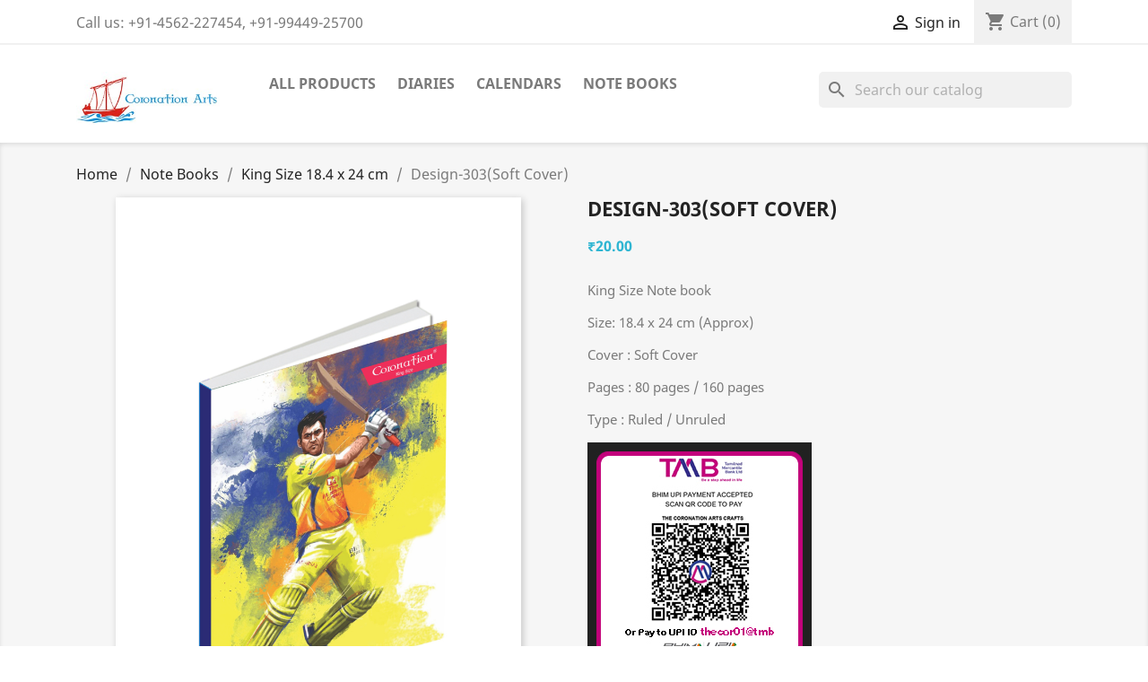

--- FILE ---
content_type: text/html; charset=utf-8
request_url: https://www.coronationarts.com/shop/king-size-184-x-24-cm/130-126-design-303soft-cover.html
body_size: 9076
content:
<!doctype html>
<html lang="en">

  <head>
    
      
  <meta charset="utf-8">


  <meta http-equiv="x-ua-compatible" content="ie=edge">



  <link rel="canonical" href="https://www.coronationarts.com/shop/king-size-184-x-24-cm/130-design-303soft-cover.html">

  <title>Buy Design-303(Soft Cover) through our Online Shopping Website Pages 80 Pages Note Book Type Ruled</title>
  <meta name="description" content="Buy Design-303(Soft Cover) through our Online Shopping Website. Varieties of  2023 Diaries, 2023 Calendars, School/College Notebooks, Record Note and Scrap Book are available, to buy online in Sivakasi, Tamilnadu, India.">
  <meta name="keywords" content="Buy Online, Design-303(Soft Cover), Online Shopping Website India,   2023 Diaries, 2023 Calendars, School/College Notebooks, Record Note and Scrap Book ">
        <link rel="canonical" href="https://www.coronationarts.com/shop/king-size-184-x-24-cm/130-design-303soft-cover.html">
    
        



  <meta name="viewport" content="width=device-width, initial-scale=1">



  <link rel="icon" type="image/vnd.microsoft.icon" href="https://www.coronationarts.com/shop/img/favicon.ico?1629707106">
  <link rel="shortcut icon" type="image/x-icon" href="https://www.coronationarts.com/shop/img/favicon.ico?1629707106">



    <link rel="stylesheet" href="https://www.coronationarts.com/shop/themes/classic/assets/css/theme.css" type="text/css" media="all">
  <link rel="stylesheet" href="https://www.coronationarts.com/shop/modules/blockreassurance/views/dist/front.css" type="text/css" media="all">
  <link rel="stylesheet" href="https://www.coronationarts.com/shop/modules/ps_searchbar/ps_searchbar.css" type="text/css" media="all">
  <link rel="stylesheet" href="https://www.coronationarts.com/shop/js/jquery/ui/themes/base/minified/jquery-ui.min.css" type="text/css" media="all">
  <link rel="stylesheet" href="https://www.coronationarts.com/shop/js/jquery/ui/themes/base/minified/jquery.ui.theme.min.css" type="text/css" media="all">
  <link rel="stylesheet" href="https://www.coronationarts.com/shop/modules/ps_imageslider/css/homeslider.css" type="text/css" media="all">
  <link rel="stylesheet" href="https://www.coronationarts.com/shop/themes/classic/assets/css/custom.css" type="text/css" media="all">




  

  <script type="text/javascript">
        var prestashop = {"cart":{"products":[],"totals":{"total":{"type":"total","label":"Total","amount":0,"value":"\u20b90.00"},"total_including_tax":{"type":"total","label":"Total (GST incl.)","amount":0,"value":"\u20b90.00"},"total_excluding_tax":{"type":"total","label":"Total (tax excl.)","amount":0,"value":"\u20b90.00"}},"subtotals":{"products":{"type":"products","label":"Subtotal","amount":0,"value":"\u20b90.00"},"discounts":null,"shipping":{"type":"shipping","label":"Shipping","amount":0,"value":""},"tax":{"type":"tax","label":"Taxes","amount":0,"value":"\u20b90.00"}},"products_count":0,"summary_string":"0 items","vouchers":{"allowed":0,"added":[]},"discounts":[],"minimalPurchase":0,"minimalPurchaseRequired":""},"currency":{"id":2,"name":"Indian Rupee","iso_code":"INR","iso_code_num":"356","sign":"\u20b9"},"customer":{"lastname":null,"firstname":null,"email":null,"birthday":null,"newsletter":null,"newsletter_date_add":null,"optin":null,"website":null,"company":null,"siret":null,"ape":null,"is_logged":false,"gender":{"type":null,"name":null},"addresses":[]},"language":{"name":"English (English)","iso_code":"en","locale":"en-US","language_code":"en-us","is_rtl":"0","date_format_lite":"m\/d\/Y","date_format_full":"m\/d\/Y H:i:s","id":1},"page":{"title":"","canonical":"https:\/\/www.coronationarts.com\/shop\/king-size-184-x-24-cm\/130-design-303soft-cover.html","meta":{"title":"Buy Design-303(Soft Cover) through our Online Shopping Website Pages 80 Pages Note Book Type Ruled","description":"Buy Design-303(Soft Cover) through our Online Shopping Website. Varieties of  2023 Diaries, 2023 Calendars, School\/College Notebooks, Record Note and Scrap Book are available, to buy online in Sivakasi, Tamilnadu, India.","keywords":"Buy Online, Design-303(Soft Cover), Online Shopping Website India,   2023 Diaries, 2023 Calendars, School\/College Notebooks, Record Note and Scrap Book ","robots":"index"},"page_name":"product","body_classes":{"lang-en":true,"lang-rtl":false,"country-IN":true,"currency-INR":true,"layout-full-width":true,"page-product":true,"tax-display-disabled":true,"product-id-130":true,"product-Design-303(Soft Cover)":true,"product-id-category-31":true,"product-id-manufacturer-0":true,"product-id-supplier-0":true,"product-available-for-order":true},"admin_notifications":[]},"shop":{"name":"The Coronation Arts Crafts","logo":"https:\/\/www.coronationarts.com\/shop\/img\/my-shop-logo-1629361690.jpg","stores_icon":"https:\/\/www.coronationarts.com\/shop\/img\/logo_stores.png","favicon":"https:\/\/www.coronationarts.com\/shop\/img\/favicon.ico"},"urls":{"base_url":"https:\/\/www.coronationarts.com\/shop\/","current_url":"https:\/\/www.coronationarts.com\/shop\/king-size-184-x-24-cm\/130-126-design-303soft-cover.html","shop_domain_url":"https:\/\/www.coronationarts.com","img_ps_url":"https:\/\/www.coronationarts.com\/shop\/img\/","img_cat_url":"https:\/\/www.coronationarts.com\/shop\/img\/c\/","img_lang_url":"https:\/\/www.coronationarts.com\/shop\/img\/l\/","img_prod_url":"https:\/\/www.coronationarts.com\/shop\/img\/p\/","img_manu_url":"https:\/\/www.coronationarts.com\/shop\/img\/m\/","img_sup_url":"https:\/\/www.coronationarts.com\/shop\/img\/su\/","img_ship_url":"https:\/\/www.coronationarts.com\/shop\/img\/s\/","img_store_url":"https:\/\/www.coronationarts.com\/shop\/img\/st\/","img_col_url":"https:\/\/www.coronationarts.com\/shop\/img\/co\/","img_url":"https:\/\/www.coronationarts.com\/shop\/themes\/classic\/assets\/img\/","css_url":"https:\/\/www.coronationarts.com\/shop\/themes\/classic\/assets\/css\/","js_url":"https:\/\/www.coronationarts.com\/shop\/themes\/classic\/assets\/js\/","pic_url":"https:\/\/www.coronationarts.com\/shop\/upload\/","pages":{"address":"https:\/\/www.coronationarts.com\/shop\/address","addresses":"https:\/\/www.coronationarts.com\/shop\/addresses","authentication":"https:\/\/www.coronationarts.com\/shop\/login","cart":"https:\/\/www.coronationarts.com\/shop\/cart","category":"https:\/\/www.coronationarts.com\/shop\/index.php?controller=category","cms":"https:\/\/www.coronationarts.com\/shop\/index.php?controller=cms","contact":"https:\/\/www.coronationarts.com\/shop\/contact-us","discount":"https:\/\/www.coronationarts.com\/shop\/discount","guest_tracking":"https:\/\/www.coronationarts.com\/shop\/guest-tracking","history":"https:\/\/www.coronationarts.com\/shop\/order-history","identity":"https:\/\/www.coronationarts.com\/shop\/identity","index":"https:\/\/www.coronationarts.com\/shop\/","my_account":"https:\/\/www.coronationarts.com\/shop\/my-account","order_confirmation":"https:\/\/www.coronationarts.com\/shop\/order-confirmation","order_detail":"https:\/\/www.coronationarts.com\/shop\/index.php?controller=order-detail","order_follow":"https:\/\/www.coronationarts.com\/shop\/order-follow","order":"https:\/\/www.coronationarts.com\/shop\/order","order_return":"https:\/\/www.coronationarts.com\/shop\/index.php?controller=order-return","order_slip":"https:\/\/www.coronationarts.com\/shop\/credit-slip","pagenotfound":"https:\/\/www.coronationarts.com\/shop\/page-not-found","password":"https:\/\/www.coronationarts.com\/shop\/password-recovery","pdf_invoice":"https:\/\/www.coronationarts.com\/shop\/index.php?controller=pdf-invoice","pdf_order_return":"https:\/\/www.coronationarts.com\/shop\/index.php?controller=pdf-order-return","pdf_order_slip":"https:\/\/www.coronationarts.com\/shop\/index.php?controller=pdf-order-slip","prices_drop":"https:\/\/www.coronationarts.com\/shop\/prices-drop","product":"https:\/\/www.coronationarts.com\/shop\/index.php?controller=product","search":"https:\/\/www.coronationarts.com\/shop\/search","sitemap":"https:\/\/www.coronationarts.com\/shop\/sitemap","stores":"https:\/\/www.coronationarts.com\/shop\/stores","supplier":"https:\/\/www.coronationarts.com\/shop\/supplier","register":"https:\/\/www.coronationarts.com\/shop\/login?create_account=1","order_login":"https:\/\/www.coronationarts.com\/shop\/order?login=1"},"alternative_langs":[],"theme_assets":"\/shop\/themes\/classic\/assets\/","actions":{"logout":"https:\/\/www.coronationarts.com\/shop\/?mylogout="},"no_picture_image":{"bySize":{"small_default":{"url":"https:\/\/www.coronationarts.com\/shop\/img\/p\/en-default-small_default.jpg","width":98,"height":98},"cart_default":{"url":"https:\/\/www.coronationarts.com\/shop\/img\/p\/en-default-cart_default.jpg","width":125,"height":125},"home_default":{"url":"https:\/\/www.coronationarts.com\/shop\/img\/p\/en-default-home_default.jpg","width":250,"height":250},"medium_default":{"url":"https:\/\/www.coronationarts.com\/shop\/img\/p\/en-default-medium_default.jpg","width":452,"height":452},"large_default":{"url":"https:\/\/www.coronationarts.com\/shop\/img\/p\/en-default-large_default.jpg","width":800,"height":1200}},"small":{"url":"https:\/\/www.coronationarts.com\/shop\/img\/p\/en-default-small_default.jpg","width":98,"height":98},"medium":{"url":"https:\/\/www.coronationarts.com\/shop\/img\/p\/en-default-home_default.jpg","width":250,"height":250},"large":{"url":"https:\/\/www.coronationarts.com\/shop\/img\/p\/en-default-large_default.jpg","width":800,"height":1200},"legend":""}},"configuration":{"display_taxes_label":false,"display_prices_tax_incl":false,"is_catalog":false,"show_prices":true,"opt_in":{"partner":false},"quantity_discount":{"type":"discount","label":"Unit discount"},"voucher_enabled":0,"return_enabled":0},"field_required":[],"breadcrumb":{"links":[{"title":"Home","url":"https:\/\/www.coronationarts.com\/shop\/"},{"title":"Note Books","url":"https:\/\/www.coronationarts.com\/shop\/24-note-books"},{"title":"King Size 18.4 x 24 cm","url":"https:\/\/www.coronationarts.com\/shop\/31-king-size-184-x-24-cm"},{"title":"Design-303(Soft Cover)","url":"https:\/\/www.coronationarts.com\/shop\/king-size-184-x-24-cm\/130-126-design-303soft-cover.html#\/pages-80_pages\/note_book_type-ruled"}],"count":4},"link":{"protocol_link":"https:\/\/","protocol_content":"https:\/\/"},"time":1769819682,"static_token":"67bbd7236cf39e796a0065db9efd0183","token":"1d36fa5791bd1136aa3ff98860741095","debug":false};
        var psr_icon_color = "#204091";
      </script>



  



    
  <meta property="og:type" content="product">
  <meta property="og:url" content="https://www.coronationarts.com/shop/king-size-184-x-24-cm/130-126-design-303soft-cover.html">
  <meta property="og:title" content="Buy Design-303(Soft Cover) through our Online Shopping Website Pages 80 Pages Note Book Type Ruled">
  <meta property="og:site_name" content="The Coronation Arts Crafts">
  <meta property="og:description" content="Buy Design-303(Soft Cover) through our Online Shopping Website. Varieties of  2023 Diaries, 2023 Calendars, School/College Notebooks, Record Note and Scrap Book are available, to buy online in Sivakasi, Tamilnadu, India.">
  <meta property="og:image" content="https://www.coronationarts.com/shop/348-large_default/design-303soft-cover.jpg">
      <meta property="product:pretax_price:amount" content="20">
    <meta property="product:pretax_price:currency" content="INR">
    <meta property="product:price:amount" content="20">
    <meta property="product:price:currency" content="INR">
    
  </head>

  <body id="product" class="lang-en country-in currency-inr layout-full-width page-product tax-display-disabled product-id-130 product-design-303-soft-cover- product-id-category-31 product-id-manufacturer-0 product-id-supplier-0 product-available-for-order">

    
      
    

    <main>
      
              

      <header id="header">
        
          
  <div class="header-banner">
    
  </div>



  <nav class="header-nav">
    <div class="container">
      <div class="row">
        <div class="hidden-sm-down">
          <div class="col-md-5 col-xs-12">
            <div id="_desktop_contact_link">
  <div id="contact-link">
                Call us: <span>+91-4562-227454, +91-99449-25700</span>
      </div>
</div>

          </div>
          <div class="col-md-7 right-nav">
              <div id="_desktop_user_info">
  <div class="user-info">
          <a
        href="https://www.coronationarts.com/shop/my-account"
        title="Log in to your customer account"
        rel="nofollow"
      >
        <i class="material-icons">&#xE7FF;</i>
        <span class="hidden-sm-down">Sign in</span>
      </a>
      </div>
</div>
<div id="_desktop_cart">
  <div class="blockcart cart-preview inactive" data-refresh-url="//www.coronationarts.com/shop/module/ps_shoppingcart/ajax">
    <div class="header">
              <i class="material-icons shopping-cart">shopping_cart</i>
        <span class="hidden-sm-down">Cart</span>
        <span class="cart-products-count">(0)</span>
          </div>
  </div>
</div>

          </div>
        </div>
        <div class="hidden-md-up text-sm-center mobile">
          <div class="float-xs-left" id="menu-icon">
            <i class="material-icons d-inline">&#xE5D2;</i>
          </div>
          <div class="float-xs-right" id="_mobile_cart"></div>
          <div class="float-xs-right" id="_mobile_user_info"></div>
          <div class="top-logo" id="_mobile_logo"></div>
          <div class="clearfix"></div>
        </div>
      </div>
    </div>
  </nav>



  <div class="header-top">
    <div class="container">
       <div class="row">
        <div class="col-md-2 hidden-sm-down" id="_desktop_logo">
                            <a href="https://www.coronationarts.com/shop/">
                  <img class="logo img-responsive" src="https://www.coronationarts.com/shop/img/my-shop-logo-1629361690.jpg" alt="The Coronation Arts Crafts">
                </a>
                    </div>
        <div class="col-md-10 col-sm-12 position-static">
          

<div class="menu js-top-menu position-static hidden-sm-down" id="_desktop_top_menu">
    
          <ul class="top-menu" id="top-menu" data-depth="0">
                    <li class="link" id="lnk-all-products">
                          <a
                class="dropdown-item"
                href="http://www.coronationarts.com/shop/index.php?id_category=2&amp;controller=category" data-depth="0"
                              >
                                All Products
              </a>
                          </li>
                    <li class="link" id="lnk-diaries">
                          <a
                class="dropdown-item"
                href="http://www.coronationarts.com/shop/index.php?id_category=10&amp;controller=category" data-depth="0"
                              >
                                Diaries
              </a>
                          </li>
                    <li class="link" id="lnk-calendars">
                          <a
                class="dropdown-item"
                href="http://www.coronationarts.com/shop/index.php?id_category=11&amp;controller=category" data-depth="0"
                              >
                                Calendars
              </a>
                          </li>
                    <li class="link" id="lnk-note-books">
                          <a
                class="dropdown-item"
                href="http://www.coronationarts.com/shop/index.php?id_category=24&amp;controller=category" data-depth="0"
                              >
                                Note Books
              </a>
                          </li>
              </ul>
    
    <div class="clearfix"></div>
</div>
<div id="search_widget" class="search-widgets" data-search-controller-url="//www.coronationarts.com/shop/search">
  <form method="get" action="//www.coronationarts.com/shop/search">
    <input type="hidden" name="controller" value="search">
    <i class="material-icons search" aria-hidden="true">search</i>
    <input type="text" name="s" value="" placeholder="Search our catalog" aria-label="Search">
    <i class="material-icons clear" aria-hidden="true">clear</i>
  </form>
</div>

          <div class="clearfix"></div>
        </div>
      </div>
      <div id="mobile_top_menu_wrapper" class="row hidden-md-up" style="display:none;">
        <div class="js-top-menu mobile" id="_mobile_top_menu"></div>
        <div class="js-top-menu-bottom">
          <div id="_mobile_currency_selector"></div>
          <div id="_mobile_language_selector"></div>
          <div id="_mobile_contact_link"></div>
        </div>
      </div>
    </div>
  </div>
  

        
      </header>

      
        
<aside id="notifications">
  <div class="container">
    
    
    
      </div>
</aside>
      

      <section id="wrapper">
        
        <div class="container">
          
            <nav data-depth="4" class="breadcrumb hidden-sm-down">
  <ol itemscope itemtype="http://schema.org/BreadcrumbList">
    
              
          <li itemprop="itemListElement" itemscope itemtype="https://schema.org/ListItem">
                          <a itemprop="item" href="https://www.coronationarts.com/shop/"><span itemprop="name">Home</span></a>
                        <meta itemprop="position" content="1">
          </li>
        
              
          <li itemprop="itemListElement" itemscope itemtype="https://schema.org/ListItem">
                          <a itemprop="item" href="https://www.coronationarts.com/shop/24-note-books"><span itemprop="name">Note Books</span></a>
                        <meta itemprop="position" content="2">
          </li>
        
              
          <li itemprop="itemListElement" itemscope itemtype="https://schema.org/ListItem">
                          <a itemprop="item" href="https://www.coronationarts.com/shop/31-king-size-184-x-24-cm"><span itemprop="name">King Size 18.4 x 24 cm</span></a>
                        <meta itemprop="position" content="3">
          </li>
        
              
          <li itemprop="itemListElement" itemscope itemtype="https://schema.org/ListItem">
                          <span itemprop="name">Design-303(Soft Cover)</span>
                        <meta itemprop="position" content="4">
          </li>
        
          
  </ol>
</nav>
          

          

          
  <div id="content-wrapper">
    
    

  <section id="main" itemscope itemtype="https://schema.org/Product">
    <meta itemprop="url" content="https://www.coronationarts.com/shop/king-size-184-x-24-cm/130-126-design-303soft-cover.html#/1-pages-80_pages/3-note_book_type-ruled">

    <div class="row product-container">
      <div class="col-md-6">
        
          <section class="page-content" id="content">
            
              
    <ul class="product-flags">
            </ul>


              
                <div class="images-container">
  
    <div class="product-cover">
              <img class="js-qv-product-cover" src="https://www.coronationarts.com/shop/348-large_default/design-303soft-cover.jpg" alt="" title="" style="width:100%;" itemprop="image">
        <div class="layer hidden-sm-down" data-toggle="modal" data-target="#product-modal">
          <i class="material-icons zoom-in">search</i>
        </div>
          </div>
  

  
    <div class="js-qv-mask mask">
      <ul class="product-images js-qv-product-images">
                  <li class="thumb-container">
            <img
              class="thumb js-thumb  selected "
              data-image-medium-src="https://www.coronationarts.com/shop/348-medium_default/design-303soft-cover.jpg"
              data-image-large-src="https://www.coronationarts.com/shop/348-large_default/design-303soft-cover.jpg"
              src="https://www.coronationarts.com/shop/348-home_default/design-303soft-cover.jpg"
              alt=""
              title=""
              width="100"
              itemprop="image"
            >
          </li>
              </ul>
    </div>
  

</div>
              
              <div class="scroll-box-arrows">
                <i class="material-icons left">&#xE314;</i>
                <i class="material-icons right">&#xE315;</i>
              </div>

            
          </section>
        

            
              <div class="blockreassurance_product">
            <div>
            <span class="item-product">
                                                        <img class="svg invisible" src="/shop/modules/blockreassurance/views/img/reassurance/pack2/carrier.svg">
                                    &nbsp;
            </span>
                          <span class="block-title" style="color:#000000;">Shipping/Delivery policy</span>
              <p style="color:#000000;">Despatch - 15-21 days from the design approval.  Delivery 7 days.  No Door delivery. Shipping Extra.</p>
                    </div>
            <div>
            <span class="item-product">
                                                        <img class="svg invisible" src="/shop/modules/blockreassurance/views/img/reassurance/pack2/parcel.svg">
                                    &nbsp;
            </span>
                          <span class="block-title" style="color:#000000;">Return policy</span>
              <p style="color:#000000;">Non-returnable product, because of customization.   </p>
                    </div>
            <div>
            <span class="item-product">
                                                        <img class="svg invisible" src="/shop/modules/blockreassurance/views/img//reassurance/pack1/payment.svg">
                                    &nbsp;
            </span>
                          <span class="block-title" style="color:#000000;">Pricing</span>
              <p style="color:#000000;">GST additional @ 18%(Diaries/Calendars) &amp; Nil(Note Books).  Shipping Charges are additional. </p>
                    </div>
            <div>
            <span class="item-product">
                                                        <img class="svg invisible" src="/shop/modules/blockreassurance/views/img//reassurance/pack3/star.svg">
                                    &nbsp;
            </span>
                          <span class="block-title" style="color:#000000;">Customization Design</span>
              <p style="color:#000000;">We make slight modifications in your design to fit into the product for effective printing</p>
                    </div>
        <div class="clearfix"></div>
</div>

            
        </div>
        <div class="col-md-6">
          
            
              <h1 class="h1" itemprop="name">Design-303(Soft Cover)</h1>
            
          
          
              <div class="product-prices">
    
          

    
      <div
        class="product-price h5 "
        itemprop="offers"
        itemscope
        itemtype="https://schema.org/Offer"
      >
        <link itemprop="availability" href="https://schema.org/PreOrder"/>
        <meta itemprop="priceCurrency" content="INR">

        <div class="current-price">
          <span itemprop="price" content="20">₹20.00</span>

                  </div>

        
                  
      </div>
    

    
          

    
          

    
          

    

    <div class="tax-shipping-delivery-label">
            
      
                        </div>
  </div>
          

          <div class="product-information">
            
              <div id="product-description-short-130" class="product-description" itemprop="description"><p>King Size Note book</p>
<p>Size: 18.4 x 24 cm (Approx)</p>
<p>Cover : Soft Cover</p>
<p>Pages : 80 pages / 160 pages</p>
<p>Type : Ruled / Unruled</p>
<p></p></div>
            

            

<div class="custom-product-images">
    <img src="/shop/themes/classic/assets/img/upi.jpg" alt="UPI Id : thecor01@tmb" />
</div>


            <div class="product-actions">
              
                <form action="https://www.coronationarts.com/shop/cart" method="post" id="add-to-cart-or-refresh">
                  <input type="hidden" name="token" value="67bbd7236cf39e796a0065db9efd0183">
                  <input type="hidden" name="id_product" value="130" id="product_page_product_id">
                  <input type="hidden" name="id_customization" value="0" id="product_customization_id">

                  
                    <div class="product-variants">
          <div class="clearfix product-variants-item">
      <span class="control-label">Pages</span>
              <ul id="group_1">
                      <li class="input-container float-xs-left">
              <label>
                <input class="input-radio" type="radio" data-product-attribute="1" name="group[1]" value="1" title="80 Pages" checked="checked">
                <span class="radio-label">80 Pages</span>
              </label>
            </li>
                      <li class="input-container float-xs-left">
              <label>
                <input class="input-radio" type="radio" data-product-attribute="1" name="group[1]" value="2" title="160 Pages">
                <span class="radio-label">160 Pages</span>
              </label>
            </li>
                  </ul>
          </div>
              <div class="clearfix product-variants-item">
      <span class="control-label">Note Book Type</span>
              <ul id="group_2">
                      <li class="input-container float-xs-left">
              <label>
                <input class="input-radio" type="radio" data-product-attribute="2" name="group[2]" value="3" title="Ruled" checked="checked">
                <span class="radio-label">Ruled</span>
              </label>
            </li>
                      <li class="input-container float-xs-left">
              <label>
                <input class="input-radio" type="radio" data-product-attribute="2" name="group[2]" value="4" title="Unruled">
                <span class="radio-label">Unruled</span>
              </label>
            </li>
                  </ul>
          </div>
      </div>
                  

                  
                                      

                  
                    <section class="product-discounts">
  </section>
                  

                  
                    <div class="product-add-to-cart">
      <span class="control-label">Quantity</span>

    
      <div class="product-quantity clearfix">
        <div class="qty">
          <input
            type="number"
            name="qty"
            id="quantity_wanted"
            value="100"
            class="input-group"
            min="100"
            aria-label="Quantity"
          >
        </div>

        <div class="add">
          <button
            class="btn btn-primary add-to-cart"
            data-button-action="add-to-cart"
            type="submit"
                      >
            <i class="material-icons shopping-cart">&#xE547;</i>
            Add to cart
          </button>
        </div>

        
      </div>
    

    
      <span id="product-availability">
              </span>
    

    
      <p class="product-minimal-quantity">
                  The minimum purchase order quantity for the product is 100.
              </p>
    
  </div>
                  

                  
                    <div class="product-additional-info">
  
</div>
                  

                                    
                </form>
              

            </div>

          
        </div>
      </div>
    </div>

    
          

    
      
    

    
      <div class="modal fade js-product-images-modal" id="product-modal">
  <div class="modal-dialog" role="document">
    <div class="modal-content">
		<button class="btn btn-primary"  type="button" class="close" data-dismiss="modal" aria-label="Close" onclick="$('.js-product-images-modal').removeClass('fade in'); $('.js-product-images-modal').css('display','none'); $('.modal-backdrop.fade.in').remove();">Back</button>
      <div class="modal-body">
                <figure>
          <img class="js-modal-product-cover product-cover-modal" width="800" src="https://www.coronationarts.com/shop/348-large_default/design-303soft-cover.jpg" alt="" title="" itemprop="image">
          <figcaption class="image-caption">
          
            <div id="product-description-short" itemprop="description"><p>King Size Note book</p>
<p>Size: 18.4 x 24 cm (Approx)</p>
<p>Cover : Soft Cover</p>
<p>Pages : 80 pages / 160 pages</p>
<p>Type : Ruled / Unruled</p>
<p></p></div>
          
        </figcaption>
        </figure>
        <aside id="thumbnails" class="thumbnails js-thumbnails text-sm-center">
          
            <div class="js-modal-mask mask  nomargin ">
              <ul class="product-images js-modal-product-images">
                                  <li class="thumb-container">
                    <img data-image-large-src="https://www.coronationarts.com/shop/348-large_default/design-303soft-cover.jpg" class="thumb js-modal-thumb" src="https://www.coronationarts.com/shop/348-home_default/design-303soft-cover.jpg" alt="" title="" width="250" itemprop="image">
                  </li>
                              </ul>
            </div>
          
                  </aside>
      </div>
    </div><!-- /.modal-content -->
  </div><!-- /.modal-dialog -->
</div><!-- /.modal -->
    

    
      <footer class="page-footer">
        
          <!-- Footer content -->
        
      </footer>
    
  </section>


    
  </div>


          
        </div>
        
      </section>

      <footer id="footer">
        
          <div class="container">
  <div class="row">
    
      
  <div class="block-social col-lg-4 col-md-12 col-sm-12">
    <ul>
          </ul>
  </div>


    
  </div>
</div>
<div class="footer-container">
  <div class="container">
    <div class="row">
      
        <div class="col-md-6 links">
  <div class="row">
      <div class="col-md-6 wrapper">
      <p class="h3 hidden-sm-down">Products</p>
            <div class="title clearfix hidden-md-up" data-target="#footer_sub_menu_83079" data-toggle="collapse">
        <span class="h3">Products</span>
        <span class="float-xs-right">
          <span class="navbar-toggler collapse-icons">
            <i class="material-icons add">&#xE313;</i>
            <i class="material-icons remove">&#xE316;</i>
          </span>
        </span>
      </div>
      <ul id="footer_sub_menu_83079" class="collapse">
                  <li>
            <a
                id="link-product-page-prices-drop-1"
                class="cms-page-link"
                href="https://www.coronationarts.com/shop/prices-drop"
                title="Our special products"
                            >
              Prices drop
            </a>
          </li>
                  <li>
            <a
                id="link-product-page-new-products-1"
                class="cms-page-link"
                href="https://www.coronationarts.com/shop/new-products"
                title="Our new products"
                            >
              New products
            </a>
          </li>
                  <li>
            <a
                id="link-product-page-best-sales-1"
                class="cms-page-link"
                href="https://www.coronationarts.com/shop/best-sales"
                title="Our best sales"
                            >
              Best sales
            </a>
          </li>
              </ul>
    </div>
      <div class="col-md-6 wrapper">
      <p class="h3 hidden-sm-down">Our company</p>
            <div class="title clearfix hidden-md-up" data-target="#footer_sub_menu_17110" data-toggle="collapse">
        <span class="h3">Our company</span>
        <span class="float-xs-right">
          <span class="navbar-toggler collapse-icons">
            <i class="material-icons add">&#xE313;</i>
            <i class="material-icons remove">&#xE316;</i>
          </span>
        </span>
      </div>
      <ul id="footer_sub_menu_17110" class="collapse">
                  <li>
            <a
                id="link-cms-page-1-2"
                class="cms-page-link"
                href="https://www.coronationarts.com/shop/content/1-delivery"
                title="Our terms and conditions of delivery"
                            >
              Delivery
            </a>
          </li>
                  <li>
            <a
                id="link-cms-page-2-2"
                class="cms-page-link"
                href="https://www.coronationarts.com/shop/content/2-privacy-policy"
                title="Privacy Policy"
                            >
              Privacy Policy
            </a>
          </li>
                  <li>
            <a
                id="link-cms-page-3-2"
                class="cms-page-link"
                href="https://www.coronationarts.com/shop/content/3-terms-and-conditions-of-use"
                title="Our terms and conditions of use"
                            >
              Terms and conditions of use
            </a>
          </li>
                  <li>
            <a
                id="link-cms-page-4-2"
                class="cms-page-link"
                href="https://www.coronationarts.com/shop/content/4-about-us"
                title="Learn more about us"
                            >
              About us
            </a>
          </li>
                  <li>
            <a
                id="link-cms-page-5-2"
                class="cms-page-link"
                href="https://www.coronationarts.com/shop/content/5-returnscancellation"
                title="Returns/Cancellation"
                            >
              Returns/Cancellation
            </a>
          </li>
                  <li>
            <a
                id="link-static-page-contact-2"
                class="cms-page-link"
                href="https://www.coronationarts.com/shop/contact-us"
                title="Use our form to contact us"
                            >
              Contact us
            </a>
          </li>
                  <li>
            <a
                id="link-static-page-sitemap-2"
                class="cms-page-link"
                href="https://www.coronationarts.com/shop/sitemap"
                title="Lost ? Find what your are looking for"
                            >
              Sitemap
            </a>
          </li>
                  <li>
            <a
                id="link-static-page-stores-2"
                class="cms-page-link"
                href="https://www.coronationarts.com/shop/stores"
                title=""
                            >
              Stores
            </a>
          </li>
              </ul>
    </div>
    </div>
</div>
<div id="block_myaccount_infos" class="col-md-3 links wrapper">
  <p class="h3 myaccount-title hidden-sm-down">
    <a class="text-uppercase" href="https://www.coronationarts.com/shop/my-account" rel="nofollow">
      Your account
    </a>
  </p>
  <div class="title clearfix hidden-md-up" data-target="#footer_account_list" data-toggle="collapse">
    <span class="h3">Your account</span>
    <span class="float-xs-right">
      <span class="navbar-toggler collapse-icons">
        <i class="material-icons add">&#xE313;</i>
        <i class="material-icons remove">&#xE316;</i>
      </span>
    </span>
  </div>
  <ul class="account-list collapse" id="footer_account_list">
            <li>
          <a href="https://www.coronationarts.com/shop/identity" title="Personal info" rel="nofollow">
            Personal info
          </a>
        </li>
            <li>
          <a href="https://www.coronationarts.com/shop/order-history" title="Orders" rel="nofollow">
            Orders
          </a>
        </li>
            <li>
          <a href="https://www.coronationarts.com/shop/credit-slip" title="Credit slips" rel="nofollow">
            Credit slips
          </a>
        </li>
            <li>
          <a href="https://www.coronationarts.com/shop/addresses" title="Addresses" rel="nofollow">
            Addresses
          </a>
        </li>
        <li>
  <a href="//www.coronationarts.com/shop/module/ps_emailalerts/account" title="My alerts">
    My alerts
  </a>
</li>

	</ul>
</div>
<div class="block-contact col-md-3 links wrapper">
  <div class="hidden-sm-down">
    <p class="h4 text-uppercase block-contact-title">Contact</p>
      The Coronation Arts Crafts<br />343, Thiruthangal Road<br />Sivakasi<br />626123<br />Tamil Nadu<br />India
              <br>
                Call us: <span>+91-4562-227454, +91-99449-25700</span>
                          <br>
                Email us: <a href="mailto:coronation.artscrafts@gmail.com" class="dropdown">coronation.artscrafts@gmail.com</a>
        </div>
  <div class="hidden-md-up">
    <div class="title">
      <a class="h3" href="https://www.coronationarts.com/shop/stores">Contact</a>
    </div>
  </div>
</div>

      
    </div>
    <div class="row">
      
        
      

<div class="footer-custom-image">
    <img src="/shop/themes/classic/assets/img/upi.jpg" alt="UPI Id : thecor01@tmb" />
</div>  

    </div>
    <div class="row">
      <div class="col-md-12">
        <p class="text-sm-center">
          
            <a class="_blank" href="https://www.coronationarts.com" target="_blank" rel="nofollow">
              © 2026 - The Coronation Arts Crafts, Sivakasi, India
            </a>
          
        </p>
      </div>
    </div>
  </div>
</div>
        
      </footer>

    </main>

    
        <script type="text/javascript" src="https://www.coronationarts.com/shop/themes/core.js" ></script>
  <script type="text/javascript" src="https://www.coronationarts.com/shop/themes/classic/assets/js/theme.js" ></script>
  <script type="text/javascript" src="https://www.coronationarts.com/shop/modules/blockreassurance/views/dist/front.js" ></script>
  <script type="text/javascript" src="https://www.coronationarts.com/shop/modules/ps_emailalerts/js/mailalerts.js" ></script>
  <script type="text/javascript" src="https://www.coronationarts.com/shop/js/jquery/ui/jquery-ui.min.js" ></script>
  <script type="text/javascript" src="https://www.coronationarts.com/shop/modules/ps_imageslider/js/responsiveslides.min.js" ></script>
  <script type="text/javascript" src="https://www.coronationarts.com/shop/modules/ps_imageslider/js/homeslider.js" ></script>
  <script type="text/javascript" src="https://www.coronationarts.com/shop/modules/ps_searchbar/ps_searchbar.js" ></script>
  <script type="text/javascript" src="https://www.coronationarts.com/shop/modules/ps_shoppingcart/ps_shoppingcart.js" ></script>


    

    
      
    
  </body>

</html>

--- FILE ---
content_type: text/css
request_url: https://www.coronationarts.com/shop/themes/classic/assets/css/custom.css
body_size: 18
content:
/*
 * Custom code goes here.
 * A template should always ship with an empty custom.css
 */
 /*
 #payment-confirmation
{
   display:none !important;
}
*/

.cart-grid-body > .label
{
	background-color: #2fb5d2; !important;
	color : white !important;
	box-shadow: 2px 2px 4px 0 rgb(0 0 0 / 20%) !important;
    text-transform: uppercase !important;
    font-weight: 600 !important;
    padding: .5rem 1.25rem !important;
    	
}

.btn-secondary
{
	background-color: #2fb5d2 !important;
}


.table-product-discounts  td:nth-child(2), .table-product-discounts  th:nth-child(2)
{
	display:none !important;
}

.product-discounts-title 
{
	background-color: #2fb5d2 !important;
	color:white  !important;
	padding:15px;
	display:inline-block;
}

.table-product-discounts td
{
	background-color: white !important;
	color: black  !important;
}

.table-product-discounts  th:nth-child(3)
{
	color:red;
	font-size:110% !important;
	animation: smart_blinker 1s linear infinite;
}

@keyframes smart_blinker {  
  50% { opacity: 0; }
}

                  
.caption
{
	background: rgba(0, 0, 0, 0.5) !important;
}
.caption *
{
	color: white !important;
}


--- FILE ---
content_type: image/svg+xml
request_url: https://www.coronationarts.com/shop/modules/blockreassurance/views/img//reassurance/pack3/star.svg
body_size: 430
content:
<?xml version="1.0" encoding="UTF-8"?>
<svg width="70px" height="70px" viewBox="0 0 70 70" version="1.1" xmlns="http://www.w3.org/2000/svg" xmlns:xlink="http://www.w3.org/1999/xlink">
    <!-- Generator: Sketch 53.2 (72643) - https://sketchapp.com -->
    <title>pack3_ star</title>
    <desc>Created with Sketch.</desc>
    <g id="pack3_-star" stroke="none" stroke-width="1" fill="none" fill-rule="evenodd">
        <path d="M35,70 C15.6700338,70 0,54.3299662 0,35 C0,15.6700338 15.6700338,0 35,0 C54.3299662,0 70,15.6700338 70,35 C70,54.3299662 54.3299662,70 35,70 Z M34.3637914,43.9070469 L24.9223369,48.8707133 L26.7254943,38.3574992 C26.8015618,37.9139917 26.6545228,37.4614523 26.3322958,37.1473585 L18.6939986,29.701859 L29.2498657,28.1680017 C29.6951725,28.1032948 30.0801255,27.8236102 30.2792727,27.4200937 L35,17.8548555 L39.7207273,27.4200937 C39.9198745,27.8236102 40.3048275,28.1032948 40.7501343,28.1680017 L51.3060014,29.701859 L43.6677042,37.1473585 C43.3454772,37.4614523 43.1984382,37.9139917 43.2745057,38.3574992 L45.0776631,48.8707133 L35.6362086,43.9070469 C35.237914,43.697651 34.762086,43.697651 34.3637914,43.9070469 Z M23.7427414,52.5800939 L35,46.6618028 L46.2572586,52.5800939 C47.2602648,53.1074054 48.4325357,52.2557008 48.2409786,51.138837 L46.0910335,38.6036952 L55.1983471,29.7262586 C56.0097961,28.9352912 55.5620285,27.5572041 54.4406335,27.3942559 L41.8546357,25.5654034 L36.2260064,14.1605547 C35.7245033,13.1443984 34.2754967,13.1443984 33.7739936,14.1605547 L28.1453643,25.5654034 L15.5593665,27.3942559 C14.4379715,27.5572041 13.9902039,28.9352912 14.8016529,29.7262586 L23.9089665,38.6036952 L21.7590214,51.138837 C21.5674643,52.2557008 22.7397352,53.1074054 23.7427414,52.5800939 Z" id="fill" fill="#000000" fill-rule="nonzero" opacity="0.3"></path>
        <path d="M34.3637914,43.9070469 L24.9223369,48.8707133 L26.7254943,38.3574992 C26.8015618,37.9139917 26.6545228,37.4614523 26.3322958,37.1473585 L18.6939986,29.701859 L29.2498657,28.1680017 C29.6951725,28.1032948 30.0801255,27.8236102 30.2792727,27.4200937 L35,17.8548555 L39.7207273,27.4200937 C39.9198745,27.8236102 40.3048275,28.1032948 40.7501343,28.1680017 L51.3060014,29.701859 L43.6677042,37.1473585 C43.3454772,37.4614523 43.1984382,37.9139917 43.2745057,38.3574992 L45.0776631,48.8707133 L35.6362086,43.9070469 C35.237914,43.697651 34.762086,43.697651 34.3637914,43.9070469 Z M23.7427414,52.5800939 L35,46.6618028 L46.2572586,52.5800939 C47.2602648,53.1074054 48.4325357,52.2557008 48.2409786,51.138837 L46.0910335,38.6036952 L55.1983471,29.7262586 C56.0097961,28.9352912 55.5620285,27.5572041 54.4406335,27.3942559 L41.8546357,25.5654034 L36.2260064,14.1605547 C35.7245033,13.1443984 34.2754967,13.1443984 33.7739936,14.1605547 L28.1453643,25.5654034 L15.5593665,27.3942559 C14.4379715,27.5572041 13.9902039,28.9352912 14.8016529,29.7262586 L23.9089665,38.6036952 L21.7590214,51.138837 C21.5674643,52.2557008 22.7397352,53.1074054 23.7427414,52.5800939 Z" id="color" fill="#000000" fill-rule="nonzero"></path>
    </g>
</svg>
